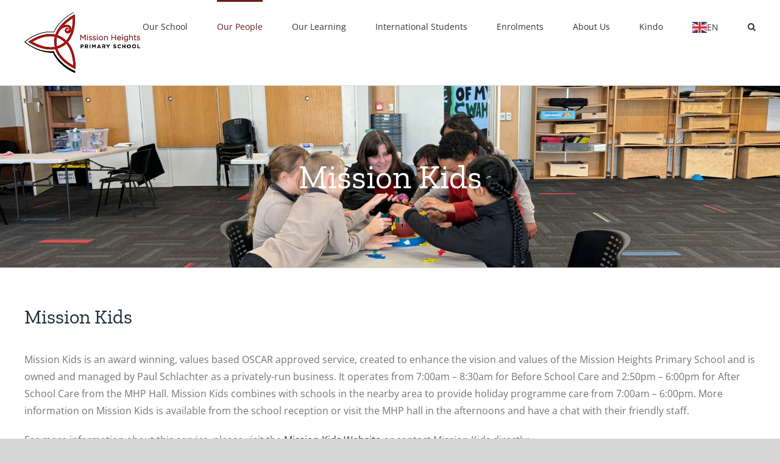

--- FILE ---
content_type: text/html; charset=UTF-8
request_url: https://www.mhp.school.nz/index.php/2016/01/12/mission-kids/
body_size: 12628
content:
<!DOCTYPE html>
<html class="avada-html-layout-wide avada-html-header-position-top" lang="en-NZ" prefix="og: http://ogp.me/ns# fb: http://ogp.me/ns/fb#">
<head>
	<meta http-equiv="X-UA-Compatible" content="IE=edge" />
	<meta http-equiv="Content-Type" content="text/html; charset=utf-8"/>
	<meta name="viewport" content="width=device-width, initial-scale=1" />
	<title>Mission Kids &#8211; Mission Heights Primary School</title>
<meta name='robots' content='max-image-preview:large' />
	<style>img:is([sizes="auto" i], [sizes^="auto," i]) { contain-intrinsic-size: 3000px 1500px }</style>
	<link rel='dns-prefetch' href='//maxcdn.bootstrapcdn.com' />
<link rel="alternate" type="application/rss+xml" title="Mission Heights Primary School &raquo; Feed" href="https://www.mhp.school.nz/index.php/feed/" />
<link rel="alternate" type="application/rss+xml" title="Mission Heights Primary School &raquo; Comments Feed" href="https://www.mhp.school.nz/index.php/comments/feed/" />
		
		
		
				
		<meta property="og:title" content="Mission Kids"/>
		<meta property="og:type" content="article"/>
		<meta property="og:url" content="https://www.mhp.school.nz/index.php/2016/01/12/mission-kids/"/>
		<meta property="og:site_name" content="Mission Heights Primary School"/>
		<meta property="og:description" content="Mission Kids is an award winning, values based OSCAR approved service, created to enhance the vision and values of the Mission Heights Primary School and is owned and managed by Paul Schlachter as a privately-run business. It operates from 7:00am – 8:30am for Before School Care and 2:50pm – 6:00pm for After School Care from"/>

									<meta property="og:image" content="https://www.mhp.school.nz/wp-content/uploads/2021/02/MIS-Primary-School-Logo-1.jpg"/>
							<script type="text/javascript">
/* <![CDATA[ */
window._wpemojiSettings = {"baseUrl":"https:\/\/s.w.org\/images\/core\/emoji\/15.0.3\/72x72\/","ext":".png","svgUrl":"https:\/\/s.w.org\/images\/core\/emoji\/15.0.3\/svg\/","svgExt":".svg","source":{"concatemoji":"https:\/\/www.mhp.school.nz\/wp-includes\/js\/wp-emoji-release.min.js?ver=92c976671327d624472bb78e4cea5bd0"}};
/*! This file is auto-generated */
!function(i,n){var o,s,e;function c(e){try{var t={supportTests:e,timestamp:(new Date).valueOf()};sessionStorage.setItem(o,JSON.stringify(t))}catch(e){}}function p(e,t,n){e.clearRect(0,0,e.canvas.width,e.canvas.height),e.fillText(t,0,0);var t=new Uint32Array(e.getImageData(0,0,e.canvas.width,e.canvas.height).data),r=(e.clearRect(0,0,e.canvas.width,e.canvas.height),e.fillText(n,0,0),new Uint32Array(e.getImageData(0,0,e.canvas.width,e.canvas.height).data));return t.every(function(e,t){return e===r[t]})}function u(e,t,n){switch(t){case"flag":return n(e,"\ud83c\udff3\ufe0f\u200d\u26a7\ufe0f","\ud83c\udff3\ufe0f\u200b\u26a7\ufe0f")?!1:!n(e,"\ud83c\uddfa\ud83c\uddf3","\ud83c\uddfa\u200b\ud83c\uddf3")&&!n(e,"\ud83c\udff4\udb40\udc67\udb40\udc62\udb40\udc65\udb40\udc6e\udb40\udc67\udb40\udc7f","\ud83c\udff4\u200b\udb40\udc67\u200b\udb40\udc62\u200b\udb40\udc65\u200b\udb40\udc6e\u200b\udb40\udc67\u200b\udb40\udc7f");case"emoji":return!n(e,"\ud83d\udc26\u200d\u2b1b","\ud83d\udc26\u200b\u2b1b")}return!1}function f(e,t,n){var r="undefined"!=typeof WorkerGlobalScope&&self instanceof WorkerGlobalScope?new OffscreenCanvas(300,150):i.createElement("canvas"),a=r.getContext("2d",{willReadFrequently:!0}),o=(a.textBaseline="top",a.font="600 32px Arial",{});return e.forEach(function(e){o[e]=t(a,e,n)}),o}function t(e){var t=i.createElement("script");t.src=e,t.defer=!0,i.head.appendChild(t)}"undefined"!=typeof Promise&&(o="wpEmojiSettingsSupports",s=["flag","emoji"],n.supports={everything:!0,everythingExceptFlag:!0},e=new Promise(function(e){i.addEventListener("DOMContentLoaded",e,{once:!0})}),new Promise(function(t){var n=function(){try{var e=JSON.parse(sessionStorage.getItem(o));if("object"==typeof e&&"number"==typeof e.timestamp&&(new Date).valueOf()<e.timestamp+604800&&"object"==typeof e.supportTests)return e.supportTests}catch(e){}return null}();if(!n){if("undefined"!=typeof Worker&&"undefined"!=typeof OffscreenCanvas&&"undefined"!=typeof URL&&URL.createObjectURL&&"undefined"!=typeof Blob)try{var e="postMessage("+f.toString()+"("+[JSON.stringify(s),u.toString(),p.toString()].join(",")+"));",r=new Blob([e],{type:"text/javascript"}),a=new Worker(URL.createObjectURL(r),{name:"wpTestEmojiSupports"});return void(a.onmessage=function(e){c(n=e.data),a.terminate(),t(n)})}catch(e){}c(n=f(s,u,p))}t(n)}).then(function(e){for(var t in e)n.supports[t]=e[t],n.supports.everything=n.supports.everything&&n.supports[t],"flag"!==t&&(n.supports.everythingExceptFlag=n.supports.everythingExceptFlag&&n.supports[t]);n.supports.everythingExceptFlag=n.supports.everythingExceptFlag&&!n.supports.flag,n.DOMReady=!1,n.readyCallback=function(){n.DOMReady=!0}}).then(function(){return e}).then(function(){var e;n.supports.everything||(n.readyCallback(),(e=n.source||{}).concatemoji?t(e.concatemoji):e.wpemoji&&e.twemoji&&(t(e.twemoji),t(e.wpemoji)))}))}((window,document),window._wpemojiSettings);
/* ]]> */
</script>
<style id='wp-emoji-styles-inline-css' type='text/css'>

	img.wp-smiley, img.emoji {
		display: inline !important;
		border: none !important;
		box-shadow: none !important;
		height: 1em !important;
		width: 1em !important;
		margin: 0 0.07em !important;
		vertical-align: -0.1em !important;
		background: none !important;
		padding: 0 !important;
	}
</style>
<link rel='stylesheet' id='wp-block-library-css' href='https://www.mhp.school.nz/wp-includes/css/dist/block-library/style.min.css?ver=92c976671327d624472bb78e4cea5bd0' type='text/css' media='all' />
<style id='wp-block-library-theme-inline-css' type='text/css'>
.wp-block-audio :where(figcaption){color:#555;font-size:13px;text-align:center}.is-dark-theme .wp-block-audio :where(figcaption){color:#ffffffa6}.wp-block-audio{margin:0 0 1em}.wp-block-code{border:1px solid #ccc;border-radius:4px;font-family:Menlo,Consolas,monaco,monospace;padding:.8em 1em}.wp-block-embed :where(figcaption){color:#555;font-size:13px;text-align:center}.is-dark-theme .wp-block-embed :where(figcaption){color:#ffffffa6}.wp-block-embed{margin:0 0 1em}.blocks-gallery-caption{color:#555;font-size:13px;text-align:center}.is-dark-theme .blocks-gallery-caption{color:#ffffffa6}:root :where(.wp-block-image figcaption){color:#555;font-size:13px;text-align:center}.is-dark-theme :root :where(.wp-block-image figcaption){color:#ffffffa6}.wp-block-image{margin:0 0 1em}.wp-block-pullquote{border-bottom:4px solid;border-top:4px solid;color:currentColor;margin-bottom:1.75em}.wp-block-pullquote cite,.wp-block-pullquote footer,.wp-block-pullquote__citation{color:currentColor;font-size:.8125em;font-style:normal;text-transform:uppercase}.wp-block-quote{border-left:.25em solid;margin:0 0 1.75em;padding-left:1em}.wp-block-quote cite,.wp-block-quote footer{color:currentColor;font-size:.8125em;font-style:normal;position:relative}.wp-block-quote:where(.has-text-align-right){border-left:none;border-right:.25em solid;padding-left:0;padding-right:1em}.wp-block-quote:where(.has-text-align-center){border:none;padding-left:0}.wp-block-quote.is-large,.wp-block-quote.is-style-large,.wp-block-quote:where(.is-style-plain){border:none}.wp-block-search .wp-block-search__label{font-weight:700}.wp-block-search__button{border:1px solid #ccc;padding:.375em .625em}:where(.wp-block-group.has-background){padding:1.25em 2.375em}.wp-block-separator.has-css-opacity{opacity:.4}.wp-block-separator{border:none;border-bottom:2px solid;margin-left:auto;margin-right:auto}.wp-block-separator.has-alpha-channel-opacity{opacity:1}.wp-block-separator:not(.is-style-wide):not(.is-style-dots){width:100px}.wp-block-separator.has-background:not(.is-style-dots){border-bottom:none;height:1px}.wp-block-separator.has-background:not(.is-style-wide):not(.is-style-dots){height:2px}.wp-block-table{margin:0 0 1em}.wp-block-table td,.wp-block-table th{word-break:normal}.wp-block-table :where(figcaption){color:#555;font-size:13px;text-align:center}.is-dark-theme .wp-block-table :where(figcaption){color:#ffffffa6}.wp-block-video :where(figcaption){color:#555;font-size:13px;text-align:center}.is-dark-theme .wp-block-video :where(figcaption){color:#ffffffa6}.wp-block-video{margin:0 0 1em}:root :where(.wp-block-template-part.has-background){margin-bottom:0;margin-top:0;padding:1.25em 2.375em}
</style>
<style id='classic-theme-styles-inline-css' type='text/css'>
/*! This file is auto-generated */
.wp-block-button__link{color:#fff;background-color:#32373c;border-radius:9999px;box-shadow:none;text-decoration:none;padding:calc(.667em + 2px) calc(1.333em + 2px);font-size:1.125em}.wp-block-file__button{background:#32373c;color:#fff;text-decoration:none}
</style>
<style id='global-styles-inline-css' type='text/css'>
:root{--wp--preset--aspect-ratio--square: 1;--wp--preset--aspect-ratio--4-3: 4/3;--wp--preset--aspect-ratio--3-4: 3/4;--wp--preset--aspect-ratio--3-2: 3/2;--wp--preset--aspect-ratio--2-3: 2/3;--wp--preset--aspect-ratio--16-9: 16/9;--wp--preset--aspect-ratio--9-16: 9/16;--wp--preset--color--black: #000000;--wp--preset--color--cyan-bluish-gray: #abb8c3;--wp--preset--color--white: #ffffff;--wp--preset--color--pale-pink: #f78da7;--wp--preset--color--vivid-red: #cf2e2e;--wp--preset--color--luminous-vivid-orange: #ff6900;--wp--preset--color--luminous-vivid-amber: #fcb900;--wp--preset--color--light-green-cyan: #7bdcb5;--wp--preset--color--vivid-green-cyan: #00d084;--wp--preset--color--pale-cyan-blue: #8ed1fc;--wp--preset--color--vivid-cyan-blue: #0693e3;--wp--preset--color--vivid-purple: #9b51e0;--wp--preset--color--awb-color-1: rgba(255,255,255,1);--wp--preset--color--awb-color-2: rgba(246,246,246,1);--wp--preset--color--awb-color-3: rgba(226,226,226,1);--wp--preset--color--awb-color-4: rgba(116,116,116,1);--wp--preset--color--awb-color-5: rgba(74,78,87,1);--wp--preset--color--awb-color-6: rgba(51,51,51,1);--wp--preset--color--awb-color-7: rgba(104,27,26,1);--wp--preset--color--awb-color-8: rgba(33,41,52,1);--wp--preset--color--awb-color-custom-10: rgba(101,188,123,1);--wp--preset--color--awb-color-custom-11: rgba(224,222,222,1);--wp--preset--color--awb-color-custom-12: rgba(232,232,232,1);--wp--preset--color--awb-color-custom-13: rgba(242,243,245,0.7);--wp--preset--color--awb-color-custom-14: rgba(255,255,255,0.8);--wp--preset--color--awb-color-custom-15: rgba(249,249,251,1);--wp--preset--color--awb-color-custom-16: rgba(29,36,45,1);--wp--preset--color--awb-color-custom-17: rgba(54,56,57,1);--wp--preset--color--awb-color-custom-18: rgba(190,189,189,1);--wp--preset--gradient--vivid-cyan-blue-to-vivid-purple: linear-gradient(135deg,rgba(6,147,227,1) 0%,rgb(155,81,224) 100%);--wp--preset--gradient--light-green-cyan-to-vivid-green-cyan: linear-gradient(135deg,rgb(122,220,180) 0%,rgb(0,208,130) 100%);--wp--preset--gradient--luminous-vivid-amber-to-luminous-vivid-orange: linear-gradient(135deg,rgba(252,185,0,1) 0%,rgba(255,105,0,1) 100%);--wp--preset--gradient--luminous-vivid-orange-to-vivid-red: linear-gradient(135deg,rgba(255,105,0,1) 0%,rgb(207,46,46) 100%);--wp--preset--gradient--very-light-gray-to-cyan-bluish-gray: linear-gradient(135deg,rgb(238,238,238) 0%,rgb(169,184,195) 100%);--wp--preset--gradient--cool-to-warm-spectrum: linear-gradient(135deg,rgb(74,234,220) 0%,rgb(151,120,209) 20%,rgb(207,42,186) 40%,rgb(238,44,130) 60%,rgb(251,105,98) 80%,rgb(254,248,76) 100%);--wp--preset--gradient--blush-light-purple: linear-gradient(135deg,rgb(255,206,236) 0%,rgb(152,150,240) 100%);--wp--preset--gradient--blush-bordeaux: linear-gradient(135deg,rgb(254,205,165) 0%,rgb(254,45,45) 50%,rgb(107,0,62) 100%);--wp--preset--gradient--luminous-dusk: linear-gradient(135deg,rgb(255,203,112) 0%,rgb(199,81,192) 50%,rgb(65,88,208) 100%);--wp--preset--gradient--pale-ocean: linear-gradient(135deg,rgb(255,245,203) 0%,rgb(182,227,212) 50%,rgb(51,167,181) 100%);--wp--preset--gradient--electric-grass: linear-gradient(135deg,rgb(202,248,128) 0%,rgb(113,206,126) 100%);--wp--preset--gradient--midnight: linear-gradient(135deg,rgb(2,3,129) 0%,rgb(40,116,252) 100%);--wp--preset--font-size--small: 12px;--wp--preset--font-size--medium: 20px;--wp--preset--font-size--large: 24px;--wp--preset--font-size--x-large: 42px;--wp--preset--font-size--normal: 16px;--wp--preset--font-size--xlarge: 32px;--wp--preset--font-size--huge: 48px;--wp--preset--spacing--20: 0.44rem;--wp--preset--spacing--30: 0.67rem;--wp--preset--spacing--40: 1rem;--wp--preset--spacing--50: 1.5rem;--wp--preset--spacing--60: 2.25rem;--wp--preset--spacing--70: 3.38rem;--wp--preset--spacing--80: 5.06rem;--wp--preset--shadow--natural: 6px 6px 9px rgba(0, 0, 0, 0.2);--wp--preset--shadow--deep: 12px 12px 50px rgba(0, 0, 0, 0.4);--wp--preset--shadow--sharp: 6px 6px 0px rgba(0, 0, 0, 0.2);--wp--preset--shadow--outlined: 6px 6px 0px -3px rgba(255, 255, 255, 1), 6px 6px rgba(0, 0, 0, 1);--wp--preset--shadow--crisp: 6px 6px 0px rgba(0, 0, 0, 1);}:where(.is-layout-flex){gap: 0.5em;}:where(.is-layout-grid){gap: 0.5em;}body .is-layout-flex{display: flex;}.is-layout-flex{flex-wrap: wrap;align-items: center;}.is-layout-flex > :is(*, div){margin: 0;}body .is-layout-grid{display: grid;}.is-layout-grid > :is(*, div){margin: 0;}:where(.wp-block-columns.is-layout-flex){gap: 2em;}:where(.wp-block-columns.is-layout-grid){gap: 2em;}:where(.wp-block-post-template.is-layout-flex){gap: 1.25em;}:where(.wp-block-post-template.is-layout-grid){gap: 1.25em;}.has-black-color{color: var(--wp--preset--color--black) !important;}.has-cyan-bluish-gray-color{color: var(--wp--preset--color--cyan-bluish-gray) !important;}.has-white-color{color: var(--wp--preset--color--white) !important;}.has-pale-pink-color{color: var(--wp--preset--color--pale-pink) !important;}.has-vivid-red-color{color: var(--wp--preset--color--vivid-red) !important;}.has-luminous-vivid-orange-color{color: var(--wp--preset--color--luminous-vivid-orange) !important;}.has-luminous-vivid-amber-color{color: var(--wp--preset--color--luminous-vivid-amber) !important;}.has-light-green-cyan-color{color: var(--wp--preset--color--light-green-cyan) !important;}.has-vivid-green-cyan-color{color: var(--wp--preset--color--vivid-green-cyan) !important;}.has-pale-cyan-blue-color{color: var(--wp--preset--color--pale-cyan-blue) !important;}.has-vivid-cyan-blue-color{color: var(--wp--preset--color--vivid-cyan-blue) !important;}.has-vivid-purple-color{color: var(--wp--preset--color--vivid-purple) !important;}.has-black-background-color{background-color: var(--wp--preset--color--black) !important;}.has-cyan-bluish-gray-background-color{background-color: var(--wp--preset--color--cyan-bluish-gray) !important;}.has-white-background-color{background-color: var(--wp--preset--color--white) !important;}.has-pale-pink-background-color{background-color: var(--wp--preset--color--pale-pink) !important;}.has-vivid-red-background-color{background-color: var(--wp--preset--color--vivid-red) !important;}.has-luminous-vivid-orange-background-color{background-color: var(--wp--preset--color--luminous-vivid-orange) !important;}.has-luminous-vivid-amber-background-color{background-color: var(--wp--preset--color--luminous-vivid-amber) !important;}.has-light-green-cyan-background-color{background-color: var(--wp--preset--color--light-green-cyan) !important;}.has-vivid-green-cyan-background-color{background-color: var(--wp--preset--color--vivid-green-cyan) !important;}.has-pale-cyan-blue-background-color{background-color: var(--wp--preset--color--pale-cyan-blue) !important;}.has-vivid-cyan-blue-background-color{background-color: var(--wp--preset--color--vivid-cyan-blue) !important;}.has-vivid-purple-background-color{background-color: var(--wp--preset--color--vivid-purple) !important;}.has-black-border-color{border-color: var(--wp--preset--color--black) !important;}.has-cyan-bluish-gray-border-color{border-color: var(--wp--preset--color--cyan-bluish-gray) !important;}.has-white-border-color{border-color: var(--wp--preset--color--white) !important;}.has-pale-pink-border-color{border-color: var(--wp--preset--color--pale-pink) !important;}.has-vivid-red-border-color{border-color: var(--wp--preset--color--vivid-red) !important;}.has-luminous-vivid-orange-border-color{border-color: var(--wp--preset--color--luminous-vivid-orange) !important;}.has-luminous-vivid-amber-border-color{border-color: var(--wp--preset--color--luminous-vivid-amber) !important;}.has-light-green-cyan-border-color{border-color: var(--wp--preset--color--light-green-cyan) !important;}.has-vivid-green-cyan-border-color{border-color: var(--wp--preset--color--vivid-green-cyan) !important;}.has-pale-cyan-blue-border-color{border-color: var(--wp--preset--color--pale-cyan-blue) !important;}.has-vivid-cyan-blue-border-color{border-color: var(--wp--preset--color--vivid-cyan-blue) !important;}.has-vivid-purple-border-color{border-color: var(--wp--preset--color--vivid-purple) !important;}.has-vivid-cyan-blue-to-vivid-purple-gradient-background{background: var(--wp--preset--gradient--vivid-cyan-blue-to-vivid-purple) !important;}.has-light-green-cyan-to-vivid-green-cyan-gradient-background{background: var(--wp--preset--gradient--light-green-cyan-to-vivid-green-cyan) !important;}.has-luminous-vivid-amber-to-luminous-vivid-orange-gradient-background{background: var(--wp--preset--gradient--luminous-vivid-amber-to-luminous-vivid-orange) !important;}.has-luminous-vivid-orange-to-vivid-red-gradient-background{background: var(--wp--preset--gradient--luminous-vivid-orange-to-vivid-red) !important;}.has-very-light-gray-to-cyan-bluish-gray-gradient-background{background: var(--wp--preset--gradient--very-light-gray-to-cyan-bluish-gray) !important;}.has-cool-to-warm-spectrum-gradient-background{background: var(--wp--preset--gradient--cool-to-warm-spectrum) !important;}.has-blush-light-purple-gradient-background{background: var(--wp--preset--gradient--blush-light-purple) !important;}.has-blush-bordeaux-gradient-background{background: var(--wp--preset--gradient--blush-bordeaux) !important;}.has-luminous-dusk-gradient-background{background: var(--wp--preset--gradient--luminous-dusk) !important;}.has-pale-ocean-gradient-background{background: var(--wp--preset--gradient--pale-ocean) !important;}.has-electric-grass-gradient-background{background: var(--wp--preset--gradient--electric-grass) !important;}.has-midnight-gradient-background{background: var(--wp--preset--gradient--midnight) !important;}.has-small-font-size{font-size: var(--wp--preset--font-size--small) !important;}.has-medium-font-size{font-size: var(--wp--preset--font-size--medium) !important;}.has-large-font-size{font-size: var(--wp--preset--font-size--large) !important;}.has-x-large-font-size{font-size: var(--wp--preset--font-size--x-large) !important;}
:where(.wp-block-post-template.is-layout-flex){gap: 1.25em;}:where(.wp-block-post-template.is-layout-grid){gap: 1.25em;}
:where(.wp-block-columns.is-layout-flex){gap: 2em;}:where(.wp-block-columns.is-layout-grid){gap: 2em;}
:root :where(.wp-block-pullquote){font-size: 1.5em;line-height: 1.6;}
</style>
<link rel='stylesheet' id='cff-css' href='https://www.mhp.school.nz/wp-content/plugins/custom-facebook-feed/assets/css/cff-style.min.css?ver=4.2.5' type='text/css' media='all' />
<link rel='stylesheet' id='sb-font-awesome-css' href='https://maxcdn.bootstrapcdn.com/font-awesome/4.7.0/css/font-awesome.min.css?ver=92c976671327d624472bb78e4cea5bd0' type='text/css' media='all' />
<link rel='stylesheet' id='fusion-dynamic-css-css' href='https://www.mhp.school.nz/wp-content/uploads/fusion-styles/ee024689ac3bd961ffc46766bde1ae38.min.css?ver=3.11.3' type='text/css' media='all' />
<script type="text/javascript" src="https://www.mhp.school.nz/wp-includes/js/jquery/jquery.min.js?ver=3.7.1" id="jquery-core-js"></script>
<script type="text/javascript" src="https://www.mhp.school.nz/wp-includes/js/jquery/jquery-migrate.min.js?ver=3.4.1" id="jquery-migrate-js"></script>
<link rel="https://api.w.org/" href="https://www.mhp.school.nz/index.php/wp-json/" /><link rel="alternate" title="JSON" type="application/json" href="https://www.mhp.school.nz/index.php/wp-json/wp/v2/posts/157" /><link rel="EditURI" type="application/rsd+xml" title="RSD" href="https://www.mhp.school.nz/xmlrpc.php?rsd" />

<link rel="canonical" href="https://www.mhp.school.nz/index.php/2016/01/12/mission-kids/" />
<link rel='shortlink' href='https://www.mhp.school.nz/?p=157' />
<link rel="alternate" title="oEmbed (JSON)" type="application/json+oembed" href="https://www.mhp.school.nz/index.php/wp-json/oembed/1.0/embed?url=https%3A%2F%2Fwww.mhp.school.nz%2Findex.php%2F2016%2F01%2F12%2Fmission-kids%2F" />
<link rel="alternate" title="oEmbed (XML)" type="text/xml+oembed" href="https://www.mhp.school.nz/index.php/wp-json/oembed/1.0/embed?url=https%3A%2F%2Fwww.mhp.school.nz%2Findex.php%2F2016%2F01%2F12%2Fmission-kids%2F&#038;format=xml" />
<link rel="preload" href="https://www.mhp.school.nz/wp-content/themes/Avada/includes/lib/assets/fonts/icomoon/awb-icons.woff" as="font" type="font/woff" crossorigin><link rel="preload" href="//www.mhp.school.nz/wp-content/themes/Avada/includes/lib/assets/fonts/fontawesome/webfonts/fa-brands-400.woff2" as="font" type="font/woff2" crossorigin><link rel="preload" href="//www.mhp.school.nz/wp-content/themes/Avada/includes/lib/assets/fonts/fontawesome/webfonts/fa-regular-400.woff2" as="font" type="font/woff2" crossorigin><link rel="preload" href="//www.mhp.school.nz/wp-content/themes/Avada/includes/lib/assets/fonts/fontawesome/webfonts/fa-solid-900.woff2" as="font" type="font/woff2" crossorigin><style type="text/css" id="css-fb-visibility">@media screen and (max-width: 640px){.fusion-no-small-visibility{display:none !important;}body .sm-text-align-center{text-align:center !important;}body .sm-text-align-left{text-align:left !important;}body .sm-text-align-right{text-align:right !important;}body .sm-flex-align-center{justify-content:center !important;}body .sm-flex-align-flex-start{justify-content:flex-start !important;}body .sm-flex-align-flex-end{justify-content:flex-end !important;}body .sm-mx-auto{margin-left:auto !important;margin-right:auto !important;}body .sm-ml-auto{margin-left:auto !important;}body .sm-mr-auto{margin-right:auto !important;}body .fusion-absolute-position-small{position:absolute;top:auto;width:100%;}.awb-sticky.awb-sticky-small{ position: sticky; top: var(--awb-sticky-offset,0); }}@media screen and (min-width: 641px) and (max-width: 1024px){.fusion-no-medium-visibility{display:none !important;}body .md-text-align-center{text-align:center !important;}body .md-text-align-left{text-align:left !important;}body .md-text-align-right{text-align:right !important;}body .md-flex-align-center{justify-content:center !important;}body .md-flex-align-flex-start{justify-content:flex-start !important;}body .md-flex-align-flex-end{justify-content:flex-end !important;}body .md-mx-auto{margin-left:auto !important;margin-right:auto !important;}body .md-ml-auto{margin-left:auto !important;}body .md-mr-auto{margin-right:auto !important;}body .fusion-absolute-position-medium{position:absolute;top:auto;width:100%;}.awb-sticky.awb-sticky-medium{ position: sticky; top: var(--awb-sticky-offset,0); }}@media screen and (min-width: 1025px){.fusion-no-large-visibility{display:none !important;}body .lg-text-align-center{text-align:center !important;}body .lg-text-align-left{text-align:left !important;}body .lg-text-align-right{text-align:right !important;}body .lg-flex-align-center{justify-content:center !important;}body .lg-flex-align-flex-start{justify-content:flex-start !important;}body .lg-flex-align-flex-end{justify-content:flex-end !important;}body .lg-mx-auto{margin-left:auto !important;margin-right:auto !important;}body .lg-ml-auto{margin-left:auto !important;}body .lg-mr-auto{margin-right:auto !important;}body .fusion-absolute-position-large{position:absolute;top:auto;width:100%;}.awb-sticky.awb-sticky-large{ position: sticky; top: var(--awb-sticky-offset,0); }}</style><link rel="icon" href="https://www.mhp.school.nz/wp-content/uploads/2016/01/mhpicon.png" sizes="32x32" />
<link rel="icon" href="https://www.mhp.school.nz/wp-content/uploads/2016/01/mhpicon.png" sizes="192x192" />
<link rel="apple-touch-icon" href="https://www.mhp.school.nz/wp-content/uploads/2016/01/mhpicon.png" />
<meta name="msapplication-TileImage" content="https://www.mhp.school.nz/wp-content/uploads/2016/01/mhpicon.png" />
		<script type="text/javascript">
			var doc = document.documentElement;
			doc.setAttribute( 'data-useragent', navigator.userAgent );
		</script>
		
	</head>

<body data-rsssl=1 class="post-template-default single single-post postid-157 single-format-standard fusion-image-hovers fusion-pagination-sizing fusion-button_type-flat fusion-button_span-no fusion-button_gradient-linear avada-image-rollover-circle-yes avada-image-rollover-yes avada-image-rollover-direction-left fusion-body ltr fusion-sticky-header no-tablet-sticky-header no-mobile-sticky-header no-mobile-slidingbar no-mobile-totop avada-has-rev-slider-styles fusion-disable-outline fusion-sub-menu-fade mobile-logo-pos-left layout-wide-mode avada-has-boxed-modal-shadow- layout-scroll-offset-full avada-has-zero-margin-offset-top fusion-top-header menu-text-align-center mobile-menu-design-classic fusion-show-pagination-text fusion-header-layout-v1 avada-responsive avada-footer-fx-none avada-menu-highlight-style-bar fusion-search-form-clean fusion-main-menu-search-overlay fusion-avatar-circle avada-dropdown-styles avada-blog-layout-large avada-blog-archive-layout-large avada-header-shadow-no avada-menu-icon-position-left avada-has-megamenu-shadow avada-has-pagetitle-bg-full avada-has-mobile-menu-search avada-has-main-nav-search-icon avada-has-breadcrumb-mobile-hidden avada-has-titlebar-bar_and_content avada-has-pagination-width_height avada-flyout-menu-direction-fade avada-ec-views-v1" data-awb-post-id="157">
		<a class="skip-link screen-reader-text" href="#content">Skip to content</a>

	<div id="boxed-wrapper">
		
		<div id="wrapper" class="fusion-wrapper">
			<div id="home" style="position:relative;top:-1px;"></div>
							
					
			<header class="fusion-header-wrapper">
				<div class="fusion-header-v1 fusion-logo-alignment fusion-logo-left fusion-sticky-menu- fusion-sticky-logo- fusion-mobile-logo-  fusion-mobile-menu-design-classic">
					<div class="fusion-header-sticky-height"></div>
<div class="fusion-header">
	<div class="fusion-row">
					<div class="fusion-logo" data-margin-top="20px" data-margin-bottom="20px" data-margin-left="0px" data-margin-right="0px">
			<a class="fusion-logo-link"  href="https://www.mhp.school.nz/" >

						<!-- standard logo -->
			<img src="https://www.mhp.school.nz/wp-content/uploads/2021/02/MIS-Primary-School-Logo-1.jpg" srcset="https://www.mhp.school.nz/wp-content/uploads/2021/02/MIS-Primary-School-Logo-1.jpg 1x" width="190" height="100" alt="Mission Heights Primary School Logo" data-retina_logo_url="" class="fusion-standard-logo" />

			
					</a>
		</div>		<nav class="fusion-main-menu" aria-label="Main Menu"><div class="fusion-overlay-search">		<form role="search" class="searchform fusion-search-form  fusion-search-form-clean" method="get" action="https://www.mhp.school.nz/">
			<div class="fusion-search-form-content">

				
				<div class="fusion-search-field search-field">
					<label><span class="screen-reader-text">Search for:</span>
													<input type="search" value="" name="s" class="s" placeholder="Search..." required aria-required="true" aria-label="Search..."/>
											</label>
				</div>
				<div class="fusion-search-button search-button">
					<input type="submit" class="fusion-search-submit searchsubmit" aria-label="Search" value="&#xf002;" />
									</div>

				
			</div>


			
		</form>
		<div class="fusion-search-spacer"></div><a href="#" role="button" aria-label="Close Search" class="fusion-close-search"></a></div><ul id="menu-main-menu" class="fusion-menu"><li  id="menu-item-6"  class="menu-item menu-item-type-custom menu-item-object-custom menu-item-has-children menu-item-6 fusion-dropdown-menu"  data-item-id="6"><a  href="#" class="fusion-bar-highlight"><span class="menu-text">Our School</span></a><ul class="sub-menu"><li  id="menu-item-143"  class="menu-item menu-item-type-post_type menu-item-object-post menu-item-143 fusion-dropdown-submenu" ><a  href="https://www.mhp.school.nz/index.php/2016/01/12/our-values/" class="fusion-bar-highlight"><span>Vision and Values</span></a></li><li  id="menu-item-73"  class="menu-item menu-item-type-post_type menu-item-object-post menu-item-73 fusion-dropdown-submenu" ><a  href="https://www.mhp.school.nz/index.php/2016/01/11/principals-message/" class="fusion-bar-highlight"><span>Principal’s Message</span></a></li><li  id="menu-item-3921"  class="menu-item menu-item-type-custom menu-item-object-custom menu-item-has-children menu-item-3921 fusion-dropdown-submenu" ><a  href="#" class="fusion-bar-highlight"><span>Learning Communities</span></a><ul class="sub-menu"><li  id="menu-item-263"  class="menu-item menu-item-type-post_type menu-item-object-post menu-item-263" ><a  href="https://www.mhp.school.nz/index.php/2019/08/13/junior-learning-community/" class="fusion-bar-highlight"><span>Junior Learning Community</span></a></li><li  id="menu-item-6621"  class="menu-item menu-item-type-custom menu-item-object-custom menu-item-6621" ><a  href="https://www.mhp.school.nz/index.php/2025/05/08/middle-learning-community/" class="fusion-bar-highlight"><span>Middle Learning Community</span></a></li><li  id="menu-item-262"  class="menu-item menu-item-type-post_type menu-item-object-post menu-item-262" ><a  href="https://www.mhp.school.nz/index.php/2019/08/13/senior-learning-community/" class="fusion-bar-highlight"><span>Senior Learning Community</span></a></li></ul></li><li  id="menu-item-6242"  class="menu-item menu-item-type-post_type menu-item-object-post menu-item-6242 fusion-dropdown-submenu" ><a  href="https://www.mhp.school.nz/index.php/2024/02/01/mhp-strategic-plan/" class="fusion-bar-highlight"><span>Annual Plan 2025</span></a></li><li  id="menu-item-4819"  class="menu-item menu-item-type-post_type menu-item-object-post menu-item-4819 fusion-dropdown-submenu" ><a  href="https://www.mhp.school.nz/index.php/2021/02/16/ero/" class="fusion-bar-highlight"><span>ERO</span></a></li></ul></li><li  id="menu-item-4782"  class="menu-item menu-item-type-custom menu-item-object-custom current-menu-ancestor current-menu-parent menu-item-has-children menu-item-4782 fusion-dropdown-menu"  data-item-id="4782"><a  href="#" class="fusion-bar-highlight"><span class="menu-text">Our People</span></a><ul class="sub-menu"><li  id="menu-item-5070"  class="menu-item menu-item-type-post_type menu-item-object-post menu-item-5070 fusion-dropdown-submenu" ><a  href="https://www.mhp.school.nz/index.php/2024/08/21/our-staff/" class="fusion-bar-highlight"><span>Our Staff</span></a></li><li  id="menu-item-72"  class="menu-item menu-item-type-post_type menu-item-object-post menu-item-72 fusion-dropdown-submenu" ><a  href="https://www.mhp.school.nz/index.php/2016/01/12/board-of-trustees/" class="fusion-bar-highlight"><span>Board of Trustees</span></a></li><li  id="menu-item-162"  class="menu-item menu-item-type-post_type menu-item-object-post current-menu-item menu-item-162 fusion-dropdown-submenu" ><a  href="https://www.mhp.school.nz/index.php/2016/01/12/mission-kids/" class="fusion-bar-highlight"><span>Mission Kids</span></a></li></ul></li><li  id="menu-item-9"  class="menu-item menu-item-type-custom menu-item-object-custom menu-item-has-children menu-item-9 fusion-dropdown-menu"  data-item-id="9"><a  href="#" class="fusion-bar-highlight"><span class="menu-text">Our Learning</span></a><ul class="sub-menu"><li  id="menu-item-92"  class="menu-item menu-item-type-post_type menu-item-object-post menu-item-92 fusion-dropdown-submenu" ><a  href="https://www.mhp.school.nz/index.php/2016/01/12/curriculum-structure/" class="fusion-bar-highlight"><span>Curriculum</span></a></li><li  id="menu-item-18"  class="menu-item menu-item-type-post_type menu-item-object-post menu-item-18 fusion-dropdown-submenu" ><a  href="https://www.mhp.school.nz/index.php/2016/01/11/ace/" class="fusion-bar-highlight"><span>ACE Programme</span></a></li><li  id="menu-item-113"  class="menu-item menu-item-type-post_type menu-item-object-post menu-item-113 fusion-dropdown-submenu" ><a  href="https://www.mhp.school.nz/index.php/2016/01/12/homework/" class="fusion-bar-highlight"><span>Home Learning</span></a></li><li  id="menu-item-5503"  class="menu-item menu-item-type-post_type menu-item-object-post menu-item-has-children menu-item-5503 fusion-dropdown-submenu" ><a  href="https://www.mhp.school.nz/index.php/2022/08/24/music/" class="fusion-bar-highlight"><span>Music</span></a><ul class="sub-menu"><li  id="menu-item-5653"  class="menu-item menu-item-type-post_type menu-item-object-post menu-item-5653" ><a  href="https://www.mhp.school.nz/index.php/2023/03/06/classroom-music/" class="fusion-bar-highlight"><span>Music Classes</span></a></li><li  id="menu-item-5652"  class="menu-item menu-item-type-post_type menu-item-object-post menu-item-5652" ><a  href="https://www.mhp.school.nz/index.php/2022/11/02/musical-groups/" class="fusion-bar-highlight"><span>Music Groups</span></a></li></ul></li><li  id="menu-item-95"  class="menu-item menu-item-type-post_type menu-item-object-post menu-item-95 fusion-dropdown-submenu" ><a  href="https://www.mhp.school.nz/index.php/2016/01/12/digital-technologies/" class="fusion-bar-highlight"><span>ICT and Digital Technologies</span></a></li><li  id="menu-item-108"  class="menu-item menu-item-type-post_type menu-item-object-post menu-item-108 fusion-dropdown-submenu" ><a  href="https://www.mhp.school.nz/index.php/2016/01/12/esol-being-bilingual/" class="fusion-bar-highlight"><span>ESOL – Being Bilingual</span></a></li><li  id="menu-item-125"  class="menu-item menu-item-type-post_type menu-item-object-post menu-item-125 fusion-dropdown-submenu" ><a  href="https://www.mhp.school.nz/index.php/2016/01/12/learning-support/" class="fusion-bar-highlight"><span>Learning Support</span></a></li><li  id="menu-item-5888"  class="menu-item menu-item-type-post_type menu-item-object-post menu-item-has-children menu-item-5888 fusion-dropdown-submenu" ><a  href="https://www.mhp.school.nz/index.php/2023/01/11/enviro/" class="fusion-bar-highlight"><span>Enviro Schools</span></a><ul class="sub-menu"><li  id="menu-item-6059"  class="menu-item menu-item-type-post_type menu-item-object-post menu-item-6059" ><a  href="https://www.mhp.school.nz/index.php/2023/10/25/garden-to-table/" class="fusion-bar-highlight"><span>MHP Garden to Table</span></a></li><li  id="menu-item-6296"  class="menu-item menu-item-type-post_type menu-item-object-post menu-item-6296" ><a  href="https://www.mhp.school.nz/index.php/2024/05/15/matariki-planting-plant-species/" class="fusion-bar-highlight"><span>Matariki Planting – Plant Species</span></a></li></ul></li><li  id="menu-item-5226"  class="menu-item menu-item-type-post_type menu-item-object-post menu-item-5226 fusion-dropdown-submenu" ><a  href="https://www.mhp.school.nz/index.php/2016/01/12/travelwise/" class="fusion-bar-highlight"><span>Travelwise</span></a></li></ul></li><li  id="menu-item-5813"  class="menu-item menu-item-type-post_type menu-item-object-post menu-item-has-children menu-item-5813 fusion-dropdown-menu"  data-item-id="5813"><a  href="https://www.mhp.school.nz/index.php/2023/06/13/international-students/" class="fusion-bar-highlight"><span class="menu-text">International Students</span></a><ul class="sub-menu"><li  id="menu-item-5814"  class="menu-item menu-item-type-post_type menu-item-object-post menu-item-5814 fusion-dropdown-submenu" ><a  href="https://www.mhp.school.nz/index.php/2023/06/13/our-team/" class="fusion-bar-highlight"><span>Our Team</span></a></li><li  id="menu-item-5815"  class="menu-item menu-item-type-post_type menu-item-object-post menu-item-5815 fusion-dropdown-submenu" ><a  href="https://www.mhp.school.nz/index.php/2023/06/13/fees-and-policies/" class="fusion-bar-highlight"><span>Fees and Policies</span></a></li><li  id="menu-item-5816"  class="menu-item menu-item-type-post_type menu-item-object-post menu-item-5816 fusion-dropdown-submenu" ><a  href="https://www.mhp.school.nz/index.php/2023/06/13/apply-to-study/" class="fusion-bar-highlight"><span>Apply to Study</span></a></li></ul></li><li  id="menu-item-3927"  class="menu-item menu-item-type-custom menu-item-object-custom menu-item-has-children menu-item-3927 fusion-dropdown-menu"  data-item-id="3927"><a  href="#" class="fusion-bar-highlight"><span class="menu-text">Enrolments</span></a><ul class="sub-menu"><li  id="menu-item-310"  class="menu-item menu-item-type-post_type menu-item-object-post menu-item-310 fusion-dropdown-submenu" ><a  href="https://www.mhp.school.nz/index.php/2024/07/13/enrolments/" class="fusion-bar-highlight"><span>Information</span></a></li><li  id="menu-item-216"  class="menu-item menu-item-type-post_type menu-item-object-post menu-item-216 fusion-dropdown-submenu" ><a  href="https://www.mhp.school.nz/index.php/2016/01/12/term-dates/" class="fusion-bar-highlight"><span>Term Dates</span></a></li><li  id="menu-item-222"  class="menu-item menu-item-type-post_type menu-item-object-post menu-item-222 fusion-dropdown-submenu" ><a  href="https://www.mhp.school.nz/index.php/2016/01/12/uniform/" class="fusion-bar-highlight"><span>Uniform</span></a></li><li  id="menu-item-213"  class="menu-item menu-item-type-post_type menu-item-object-post menu-item-213 fusion-dropdown-submenu" ><a  href="https://www.mhp.school.nz/index.php/2016/01/12/school-donation/" class="fusion-bar-highlight"><span>School Donation</span></a></li><li  id="menu-item-206"  class="menu-item menu-item-type-post_type menu-item-object-post menu-item-206 fusion-dropdown-submenu" ><a  href="https://www.mhp.school.nz/index.php/2024/07/12/faq/" class="fusion-bar-highlight"><span>FAQs</span></a></li></ul></li><li  id="menu-item-8"  class="menu-item menu-item-type-custom menu-item-object-custom menu-item-has-children menu-item-8 fusion-dropdown-menu"  data-item-id="8"><a  href="#" class="fusion-bar-highlight"><span class="menu-text">About Us</span></a><ul class="sub-menu"><li  id="menu-item-82"  class="menu-item menu-item-type-post_type menu-item-object-post menu-item-82 fusion-dropdown-submenu" ><a  href="https://www.mhp.school.nz/index.php/2016/01/12/contact-us/" class="fusion-bar-highlight"><span>Contact Us</span></a></li><li  id="menu-item-207"  class="menu-item menu-item-type-post_type menu-item-object-post menu-item-207 fusion-dropdown-submenu" ><a  href="https://www.mhp.school.nz/index.php/2016/01/12/employment/" class="fusion-bar-highlight"><span>Employment</span></a></li><li  id="menu-item-79"  class="menu-item menu-item-type-post_type menu-item-object-post menu-item-79 fusion-dropdown-submenu" ><a  href="https://www.mhp.school.nz/index.php/2016/01/12/absences/" class="fusion-bar-highlight"><span>Absences</span></a></li><li  id="menu-item-6257"  class="menu-item menu-item-type-custom menu-item-object-custom menu-item-6257 fusion-dropdown-submenu" ><a  href="https://www.mhp.school.nz/wp-content/uploads/2024/03/Leave-of-Absence-Request-Form-v1.pdf" class="fusion-bar-highlight"><span>Leave of Absence Form</span></a></li></ul></li><li  id="menu-item-4739"  class="menu-item menu-item-type-post_type menu-item-object-page menu-item-4739"  data-item-id="4739"><a  href="https://www.mhp.school.nz/index.php/kindo/" class="fusion-bar-highlight"><span class="menu-text">Kindo</span></a></li><li class="menu-item menu-item-gtranslate menu-item-has-children notranslate"><a href="#" data-gt-lang="en" class="gt-current-wrapper notranslate"><img src="https://www.mhp.school.nz/wp-content/plugins/gtranslate/flags/svg/en.svg" width="24" height="24" alt="en" loading="lazy"> <span>EN</span></a><ul class="dropdown-menu sub-menu"><li class="menu-item menu-item-gtranslate-child"><a href="#" data-gt-lang="ar" class="notranslate"><img src="https://www.mhp.school.nz/wp-content/plugins/gtranslate/flags/svg/ar.svg" width="24" height="24" alt="ar" loading="lazy"> <span>AR</span></a></li><li class="menu-item menu-item-gtranslate-child"><a href="#" data-gt-lang="zh-CN" class="notranslate"><img src="https://www.mhp.school.nz/wp-content/plugins/gtranslate/flags/svg/zh-CN.svg" width="24" height="24" alt="zh-CN" loading="lazy"> <span>ZH-CN</span></a></li><li class="menu-item menu-item-gtranslate-child"><a href="#" data-gt-lang="en" class="gt-current-lang notranslate"><img src="https://www.mhp.school.nz/wp-content/plugins/gtranslate/flags/svg/en.svg" width="24" height="24" alt="en" loading="lazy"> <span>EN</span></a></li><li class="menu-item menu-item-gtranslate-child"><a href="#" data-gt-lang="tl" class="notranslate"><img src="https://www.mhp.school.nz/wp-content/plugins/gtranslate/flags/svg/tl.svg" width="24" height="24" alt="tl" loading="lazy"> <span>TL</span></a></li><li class="menu-item menu-item-gtranslate-child"><a href="#" data-gt-lang="hi" class="notranslate"><img src="https://www.mhp.school.nz/wp-content/plugins/gtranslate/flags/svg/hi.svg" width="24" height="24" alt="hi" loading="lazy"> <span>HI</span></a></li><li class="menu-item menu-item-gtranslate-child"><a href="#" data-gt-lang="ko" class="notranslate"><img src="https://www.mhp.school.nz/wp-content/plugins/gtranslate/flags/svg/ko.svg" width="24" height="24" alt="ko" loading="lazy"> <span>KO</span></a></li><li class="menu-item menu-item-gtranslate-child"><a href="#" data-gt-lang="mi" class="notranslate"><img src="https://www.mhp.school.nz/wp-content/plugins/gtranslate/flags/svg/mi.svg" width="24" height="24" alt="mi" loading="lazy"> <span>MI</span></a></li><li class="menu-item menu-item-gtranslate-child"><a href="#" data-gt-lang="pa" class="notranslate"><img src="https://www.mhp.school.nz/wp-content/plugins/gtranslate/flags/svg/pa.svg" width="24" height="24" alt="pa" loading="lazy"> <span>PA</span></a></li><li class="menu-item menu-item-gtranslate-child"><a href="#" data-gt-lang="sm" class="notranslate"><img src="https://www.mhp.school.nz/wp-content/plugins/gtranslate/flags/svg/sm.svg" width="24" height="24" alt="sm" loading="lazy"> <span>SM</span></a></li><li class="menu-item menu-item-gtranslate-child"><a href="#" data-gt-lang="ta" class="notranslate"><img src="https://www.mhp.school.nz/wp-content/plugins/gtranslate/flags/svg/ta.svg" width="24" height="24" alt="ta" loading="lazy"> <span>TA</span></a></li><li class="menu-item menu-item-gtranslate-child"><a href="#" data-gt-lang="te" class="notranslate"><img src="https://www.mhp.school.nz/wp-content/plugins/gtranslate/flags/svg/te.svg" width="24" height="24" alt="te" loading="lazy"> <span>TE</span></a></li></ul></li><li class="fusion-custom-menu-item fusion-main-menu-search fusion-search-overlay"><a class="fusion-main-menu-icon fusion-bar-highlight" href="#" aria-label="Search" data-title="Search" title="Search" role="button" aria-expanded="false"></a></li></ul></nav>
<nav class="fusion-mobile-nav-holder fusion-mobile-menu-text-align-left" aria-label="Main Menu Mobile"></nav>

		
<div class="fusion-clearfix"></div>
<div class="fusion-mobile-menu-search">
			<form role="search" class="searchform fusion-search-form  fusion-search-form-clean" method="get" action="https://www.mhp.school.nz/">
			<div class="fusion-search-form-content">

				
				<div class="fusion-search-field search-field">
					<label><span class="screen-reader-text">Search for:</span>
													<input type="search" value="" name="s" class="s" placeholder="Search..." required aria-required="true" aria-label="Search..."/>
											</label>
				</div>
				<div class="fusion-search-button search-button">
					<input type="submit" class="fusion-search-submit searchsubmit" aria-label="Search" value="&#xf002;" />
									</div>

				
			</div>


			
		</form>
		</div>
			</div>
</div>
				</div>
				<div class="fusion-clearfix"></div>
			</header>
								
							<div id="sliders-container" class="fusion-slider-visibility">
					</div>
				
					
							
			<section class="avada-page-titlebar-wrapper" aria-label="Page Title Bar">
	<div class="fusion-page-title-bar fusion-page-title-bar-breadcrumbs fusion-page-title-bar-center">
		<div class="fusion-page-title-row">
			<div class="fusion-page-title-wrapper">
				<div class="fusion-page-title-captions">

																							<h1 class="entry-title">Mission Kids</h1>

											
																
				</div>

				
			</div>
		</div>
	</div>
</section>

						<main id="main" class="clearfix ">
				<div class="fusion-row" style="">

<section id="content" style="width: 100%;">
	
					<article id="post-157" class="post post-157 type-post status-publish format-standard hentry category-community">
						
									
															<h2 class="entry-title fusion-post-title">Mission Kids</h2>										<div class="post-content">
				<div class="fusion-fullwidth fullwidth-box fusion-builder-row-1 fusion-flex-container nonhundred-percent-fullwidth non-hundred-percent-height-scrolling" style="--awb-border-radius-top-left:0px;--awb-border-radius-top-right:0px;--awb-border-radius-bottom-right:0px;--awb-border-radius-bottom-left:0px;--awb-flex-wrap:wrap;" ><div class="fusion-builder-row fusion-row fusion-flex-align-items-flex-start fusion-flex-content-wrap" style="max-width:calc( 1200px + 0px );margin-left: calc(-0px / 2 );margin-right: calc(-0px / 2 );"><div class="fusion-layout-column fusion_builder_column fusion-builder-column-0 fusion_builder_column_1_1 1_1 fusion-flex-column" style="--awb-bg-size:cover;--awb-width-large:100%;--awb-margin-top-large:0px;--awb-spacing-right-large:0px;--awb-margin-bottom-large:0px;--awb-spacing-left-large:0px;--awb-width-medium:100%;--awb-spacing-right-medium:0px;--awb-spacing-left-medium:0px;--awb-width-small:100%;--awb-spacing-right-small:0px;--awb-spacing-left-small:0px;"><div class="fusion-column-wrapper fusion-flex-justify-content-flex-start fusion-content-layout-column"><div class="fusion-text fusion-text-1"><p>Mission Kids is an award winning, values based OSCAR approved service, created to enhance the vision and values of the Mission Heights Primary School and is owned and managed by Paul Schlachter as a privately-run business. It operates from 7:00am – 8:30am for Before School Care and 2:50pm – 6:00pm for After School Care from the MHP Hall. Mission Kids combines with schools in the nearby area to provide holiday programme care from 7:00am &#8211; 6:00pm. More information on Mission Kids is available from the school reception or visit the MHP hall in the afternoons and have a chat with their friendly staff. </p>
<p>For more information about this service, please visit the <a href="https://www.missionkids.org.nz/" target="_blank" rel="noopener noreferrer">Mission Kids Website</a> or contact Mission Kids directly:</p>
<p>0204 555 015 &#8211; General enquiries &amp; bookings (10am -1:30pm) Weekdays</p>
<p>0204 333 013 &#8211; All on-site matters &amp; emergencies (2:15pm -6pm) Weekdays</p>
</div></div></div></div></div>
							</div>

												<div class="fusion-meta-info"><div class="fusion-meta-info-wrapper"><span class="vcard rich-snippet-hidden"><span class="fn"><a href="https://www.mhp.school.nz/index.php/author/ben/" title="Posts by Ben Doughney" rel="author">Ben Doughney</a></span></span><span class="updated rich-snippet-hidden">2022-07-28T12:30:13+12:00</span><span>January 12, 2016</span><span class="fusion-inline-sep">|</span><a href="https://www.mhp.school.nz/index.php/category/community/" rel="category tag">Community</a><span class="fusion-inline-sep">|</span><span class="fusion-comments"><span>Comments Off<span class="screen-reader-text"> on Mission Kids</span></span></span></div></div>																								
																	</article>
	</section>
						
					</div>  <!-- fusion-row -->
				</main>  <!-- #main -->
				
				
								
					
		<div class="fusion-footer">
					
	<footer class="fusion-footer-widget-area fusion-widget-area">
		<div class="fusion-row">
			<div class="fusion-columns fusion-columns-3 fusion-widget-area">
				
																									<div class="fusion-column col-lg-4 col-md-4 col-sm-4">
							<section id="text-3" class="fusion-footer-widget-column widget widget_text" style="border-style: solid;border-color:transparent;border-width:0px;"><h4 class="widget-title">Term Dates 2025</h4>			<div class="textwidget"><p>Term 1 | 3rd February to 11th April<br />
Term 2 | 28th April to 27th June<br />
Term 3 | 14th July to 19th September<br />
Term 4 | 6th October to 16th December</p>
<p><a href="https://www.mhp.school.nz/wp-content/uploads/2024/03/Leave-of-Absence-Request-Form-v1.pdf">Report Extended Absence</a></p>
</div>
		<div style="clear:both;"></div></section><section id="gtranslate-2" class="fusion-footer-widget-column widget widget_gtranslate"><h4 class="widget-title">Translate</h4><div class="gtranslate_wrapper" id="gt-wrapper-16632698"></div><div style="clear:both;"></div></section>																					</div>
																										<div class="fusion-column col-lg-4 col-md-4 col-sm-4">
							<section id="custom_html-3" class="widget_text fusion-footer-widget-column widget widget_custom_html"><h4 class="widget-title">Connect With Us</h4><div class="textwidget custom-html-widget"><div style="height: 34px; line-height: 34px; text-align: left; vertical-align: middle"><a href="mailto:admin@mhp.school.nz"><img src="https://www.mhp.school.nz/wp-content/uploads/2021/02/simple-icon-email.png" style="height: 32px; width: 32px; float: right; margin-left: 4px;" alt="email icon" title="Email Us"></a> <a href="https://www.facebook.com/MisionHeightsPrimarySchool/"><img src="https://www.mhp.school.nz/wp-content/uploads/2021/02/simple-icon-facebook.png" style="height: 32px; width: 32px; float: right; margin-left: 4px;" alt="facebook icon" title="Facebook"></a>  <a href="https://twitter.com/mhpnz"><img src="https://www.mhp.school.nz/wp-content/uploads/2021/02/simple-icon-twitter.png" style="height: 32px; width: 32px; float: right; margin-left: 4px;" alt="twitter icon" title="Twitter"></a>   <a href="https://www.youtube.com/user/MHPSNZ/videos"><img src="https://www.mhp.school.nz/wp-content/uploads/2021/02/simple-icon-youtube.png" style="height: 32px; width: 32px; float: right; margin-left: 4px;" alt="youtube icon" title="Youtube"></a>  </div></div><div style="clear:both;"></div></section>																					</div>
																										<div class="fusion-column fusion-column-last col-lg-4 col-md-4 col-sm-4">
							<section id="text-4" class="fusion-footer-widget-column widget widget_text" style="border-style: solid;border-color:transparent;border-width:0px;"><h4 class="widget-title">Contact Us</h4>			<div class="textwidget"><p>Address | 103 Jeffs Road, Mission Heights,<br />
Auckland, New Zealand<br />
Phone | (09) 277 7888<br />
Email | admin@mhp.school.nz</p>
</div>
		<div style="clear:both;"></div></section>																					</div>
																																				
				<div class="fusion-clearfix"></div>
			</div> <!-- fusion-columns -->
		</div> <!-- fusion-row -->
	</footer> <!-- fusion-footer-widget-area -->

	
	<footer id="footer" class="fusion-footer-copyright-area fusion-footer-copyright-center">
		<div class="fusion-row">
			<div class="fusion-copyright-content">

				<div class="fusion-copyright-notice">
		<div>
		Copyright 2012 - 2021 | Mission Heights Primary School | All Rights Reserved | Powered by <a href="https://wordpress.org">WordPress</a>	</div>
</div>
<div class="fusion-social-links-footer">
	<div class="fusion-social-networks"><div class="fusion-social-networks-wrapper"><a  class="fusion-social-network-icon fusion-tooltip fusion-facebook awb-icon-facebook" style data-placement="top" data-title="Facebook" data-toggle="tooltip" title="Facebook" href="https://www.facebook.com/MisionHeightsPrimarySchool/" target="_blank" rel="noreferrer"><span class="screen-reader-text">Facebook</span></a><a  class="fusion-social-network-icon fusion-tooltip fusion-twitter awb-icon-twitter" style data-placement="top" data-title="Twitter" data-toggle="tooltip" title="Twitter" href="https://twitter.com/mhpnz" target="_blank" rel="noopener noreferrer"><span class="screen-reader-text">Twitter</span></a><a  class="fusion-social-network-icon fusion-tooltip fusion-youtube awb-icon-youtube" style data-placement="top" data-title="YouTube" data-toggle="tooltip" title="YouTube" href="https://www.youtube.com/user/MHPSNZ" target="_blank" rel="noopener noreferrer"><span class="screen-reader-text">YouTube</span></a></div></div></div>

			</div> <!-- fusion-fusion-copyright-content -->
		</div> <!-- fusion-row -->
	</footer> <!-- #footer -->
		</div> <!-- fusion-footer -->

		
					
												</div> <!-- wrapper -->
		</div> <!-- #boxed-wrapper -->
				<a class="fusion-one-page-text-link fusion-page-load-link" tabindex="-1" href="#" aria-hidden="true">Page load link</a>

		<div class="avada-footer-scripts">
			<!-- Custom Facebook Feed JS -->
<script type="text/javascript">var cffajaxurl = "https://www.mhp.school.nz/wp-admin/admin-ajax.php";
var cfflinkhashtags = "true";
</script>
<script type="text/javascript">var fusionNavIsCollapsed=function(e){var t,n;window.innerWidth<=e.getAttribute("data-breakpoint")?(e.classList.add("collapse-enabled"),e.classList.remove("awb-menu_desktop"),e.classList.contains("expanded")||(e.setAttribute("aria-expanded","false"),window.dispatchEvent(new Event("fusion-mobile-menu-collapsed",{bubbles:!0,cancelable:!0}))),(n=e.querySelectorAll(".menu-item-has-children.expanded")).length&&n.forEach(function(e){e.querySelector(".awb-menu__open-nav-submenu_mobile").setAttribute("aria-expanded","false")})):(null!==e.querySelector(".menu-item-has-children.expanded .awb-menu__open-nav-submenu_click")&&e.querySelector(".menu-item-has-children.expanded .awb-menu__open-nav-submenu_click").click(),e.classList.remove("collapse-enabled"),e.classList.add("awb-menu_desktop"),e.setAttribute("aria-expanded","true"),null!==e.querySelector(".awb-menu__main-ul")&&e.querySelector(".awb-menu__main-ul").removeAttribute("style")),e.classList.add("no-wrapper-transition"),clearTimeout(t),t=setTimeout(()=>{e.classList.remove("no-wrapper-transition")},400),e.classList.remove("loading")},fusionRunNavIsCollapsed=function(){var e,t=document.querySelectorAll(".awb-menu");for(e=0;e<t.length;e++)fusionNavIsCollapsed(t[e])};function avadaGetScrollBarWidth(){var e,t,n,l=document.createElement("p");return l.style.width="100%",l.style.height="200px",(e=document.createElement("div")).style.position="absolute",e.style.top="0px",e.style.left="0px",e.style.visibility="hidden",e.style.width="200px",e.style.height="150px",e.style.overflow="hidden",e.appendChild(l),document.body.appendChild(e),t=l.offsetWidth,e.style.overflow="scroll",t==(n=l.offsetWidth)&&(n=e.clientWidth),document.body.removeChild(e),jQuery("html").hasClass("awb-scroll")&&10<t-n?10:t-n}fusionRunNavIsCollapsed(),window.addEventListener("fusion-resize-horizontal",fusionRunNavIsCollapsed);</script><script type="text/javascript" src="https://www.mhp.school.nz/wp-content/plugins/custom-facebook-feed/assets/js/cff-scripts.min.js?ver=4.2.5" id="cffscripts-js"></script>
<script type="text/javascript" id="gt_widget_script_29319232-js-before">
/* <![CDATA[ */
window.gtranslateSettings = /* document.write */ window.gtranslateSettings || {};window.gtranslateSettings['29319232'] = {"default_language":"en","languages":["ar","zh-CN","en","tl","hi","ko","mi","pa","sm","ta","te"],"url_structure":"none","flag_style":"2d","flag_size":24,"alt_flags":[],"flags_location":"\/wp-content\/plugins\/gtranslate\/flags\/"};
/* ]]> */
</script><script src="https://www.mhp.school.nz/wp-content/plugins/gtranslate/js/base.js?ver=92c976671327d624472bb78e4cea5bd0" data-no-optimize="1" data-no-minify="1" data-gt-orig-url="/index.php/2016/01/12/mission-kids/" data-gt-orig-domain="www.mhp.school.nz" data-gt-widget-id="29319232" defer></script><script type="text/javascript" id="gt_widget_script_16632698-js-before">
/* <![CDATA[ */
window.gtranslateSettings = /* document.write */ window.gtranslateSettings || {};window.gtranslateSettings['16632698'] = {"default_language":"en","languages":["ar","zh-CN","en","tl","hi","ko","mi","pa","sm","ta","te"],"url_structure":"none","flag_style":"2d","flag_size":24,"wrapper_selector":"#gt-wrapper-16632698","alt_flags":[],"horizontal_position":"inline","flags_location":"\/wp-content\/plugins\/gtranslate\/flags\/"};
/* ]]> */
</script><script src="https://www.mhp.school.nz/wp-content/plugins/gtranslate/js/fc.js?ver=92c976671327d624472bb78e4cea5bd0" data-no-optimize="1" data-no-minify="1" data-gt-orig-url="/index.php/2016/01/12/mission-kids/" data-gt-orig-domain="www.mhp.school.nz" data-gt-widget-id="16632698" defer></script><script type="text/javascript" src="https://www.mhp.school.nz/wp-content/uploads/fusion-scripts/5bca4af90fe2d951f75523eb10328561.min.js?ver=3.11.3" id="fusion-scripts-js"></script>
				<script type="text/javascript">
				jQuery( document ).ready( function() {
					var ajaxurl = 'https://www.mhp.school.nz/wp-admin/admin-ajax.php';
					if ( 0 < jQuery( '.fusion-login-nonce' ).length ) {
						jQuery.get( ajaxurl, { 'action': 'fusion_login_nonce' }, function( response ) {
							jQuery( '.fusion-login-nonce' ).html( response );
						});
					}
				});
				</script>
						</div>

			<section class="to-top-container to-top-right" aria-labelledby="awb-to-top-label">
		<a href="#" id="toTop" class="fusion-top-top-link">
			<span id="awb-to-top-label" class="screen-reader-text">Go to Top</span>
		</a>
	</section>
		</body>
</html>
